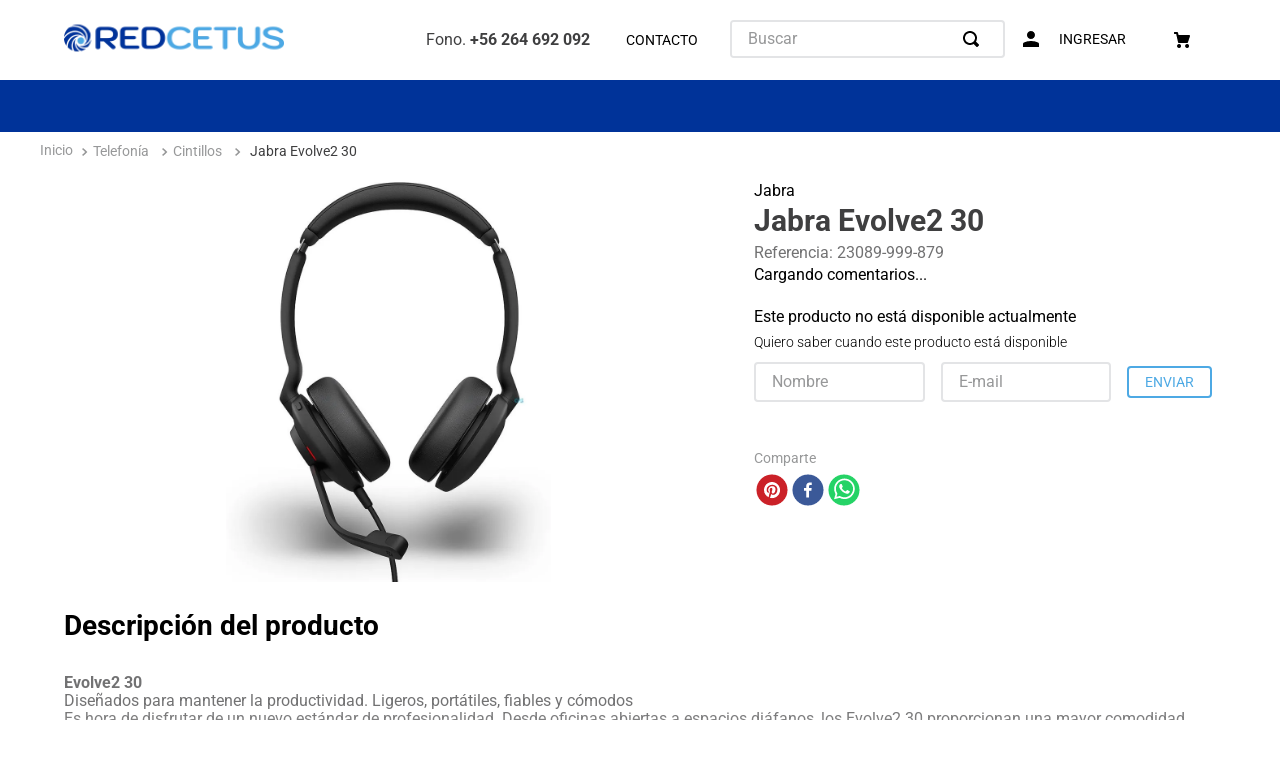

--- FILE ---
content_type: text/html; charset=utf-8
request_url: https://www.google.com/recaptcha/enterprise/anchor?ar=1&k=6LdV7CIpAAAAAPUrHXWlFArQ5hSiNQJk6Ja-vcYM&co=aHR0cHM6Ly93d3cucmVkY2V0dXMuY2w6NDQz&hl=es-419&v=PoyoqOPhxBO7pBk68S4YbpHZ&size=invisible&anchor-ms=20000&execute-ms=30000&cb=gkh6kyvttstc
body_size: 48726
content:
<!DOCTYPE HTML><html dir="ltr" lang="es-419"><head><meta http-equiv="Content-Type" content="text/html; charset=UTF-8">
<meta http-equiv="X-UA-Compatible" content="IE=edge">
<title>reCAPTCHA</title>
<style type="text/css">
/* cyrillic-ext */
@font-face {
  font-family: 'Roboto';
  font-style: normal;
  font-weight: 400;
  font-stretch: 100%;
  src: url(//fonts.gstatic.com/s/roboto/v48/KFO7CnqEu92Fr1ME7kSn66aGLdTylUAMa3GUBHMdazTgWw.woff2) format('woff2');
  unicode-range: U+0460-052F, U+1C80-1C8A, U+20B4, U+2DE0-2DFF, U+A640-A69F, U+FE2E-FE2F;
}
/* cyrillic */
@font-face {
  font-family: 'Roboto';
  font-style: normal;
  font-weight: 400;
  font-stretch: 100%;
  src: url(//fonts.gstatic.com/s/roboto/v48/KFO7CnqEu92Fr1ME7kSn66aGLdTylUAMa3iUBHMdazTgWw.woff2) format('woff2');
  unicode-range: U+0301, U+0400-045F, U+0490-0491, U+04B0-04B1, U+2116;
}
/* greek-ext */
@font-face {
  font-family: 'Roboto';
  font-style: normal;
  font-weight: 400;
  font-stretch: 100%;
  src: url(//fonts.gstatic.com/s/roboto/v48/KFO7CnqEu92Fr1ME7kSn66aGLdTylUAMa3CUBHMdazTgWw.woff2) format('woff2');
  unicode-range: U+1F00-1FFF;
}
/* greek */
@font-face {
  font-family: 'Roboto';
  font-style: normal;
  font-weight: 400;
  font-stretch: 100%;
  src: url(//fonts.gstatic.com/s/roboto/v48/KFO7CnqEu92Fr1ME7kSn66aGLdTylUAMa3-UBHMdazTgWw.woff2) format('woff2');
  unicode-range: U+0370-0377, U+037A-037F, U+0384-038A, U+038C, U+038E-03A1, U+03A3-03FF;
}
/* math */
@font-face {
  font-family: 'Roboto';
  font-style: normal;
  font-weight: 400;
  font-stretch: 100%;
  src: url(//fonts.gstatic.com/s/roboto/v48/KFO7CnqEu92Fr1ME7kSn66aGLdTylUAMawCUBHMdazTgWw.woff2) format('woff2');
  unicode-range: U+0302-0303, U+0305, U+0307-0308, U+0310, U+0312, U+0315, U+031A, U+0326-0327, U+032C, U+032F-0330, U+0332-0333, U+0338, U+033A, U+0346, U+034D, U+0391-03A1, U+03A3-03A9, U+03B1-03C9, U+03D1, U+03D5-03D6, U+03F0-03F1, U+03F4-03F5, U+2016-2017, U+2034-2038, U+203C, U+2040, U+2043, U+2047, U+2050, U+2057, U+205F, U+2070-2071, U+2074-208E, U+2090-209C, U+20D0-20DC, U+20E1, U+20E5-20EF, U+2100-2112, U+2114-2115, U+2117-2121, U+2123-214F, U+2190, U+2192, U+2194-21AE, U+21B0-21E5, U+21F1-21F2, U+21F4-2211, U+2213-2214, U+2216-22FF, U+2308-230B, U+2310, U+2319, U+231C-2321, U+2336-237A, U+237C, U+2395, U+239B-23B7, U+23D0, U+23DC-23E1, U+2474-2475, U+25AF, U+25B3, U+25B7, U+25BD, U+25C1, U+25CA, U+25CC, U+25FB, U+266D-266F, U+27C0-27FF, U+2900-2AFF, U+2B0E-2B11, U+2B30-2B4C, U+2BFE, U+3030, U+FF5B, U+FF5D, U+1D400-1D7FF, U+1EE00-1EEFF;
}
/* symbols */
@font-face {
  font-family: 'Roboto';
  font-style: normal;
  font-weight: 400;
  font-stretch: 100%;
  src: url(//fonts.gstatic.com/s/roboto/v48/KFO7CnqEu92Fr1ME7kSn66aGLdTylUAMaxKUBHMdazTgWw.woff2) format('woff2');
  unicode-range: U+0001-000C, U+000E-001F, U+007F-009F, U+20DD-20E0, U+20E2-20E4, U+2150-218F, U+2190, U+2192, U+2194-2199, U+21AF, U+21E6-21F0, U+21F3, U+2218-2219, U+2299, U+22C4-22C6, U+2300-243F, U+2440-244A, U+2460-24FF, U+25A0-27BF, U+2800-28FF, U+2921-2922, U+2981, U+29BF, U+29EB, U+2B00-2BFF, U+4DC0-4DFF, U+FFF9-FFFB, U+10140-1018E, U+10190-1019C, U+101A0, U+101D0-101FD, U+102E0-102FB, U+10E60-10E7E, U+1D2C0-1D2D3, U+1D2E0-1D37F, U+1F000-1F0FF, U+1F100-1F1AD, U+1F1E6-1F1FF, U+1F30D-1F30F, U+1F315, U+1F31C, U+1F31E, U+1F320-1F32C, U+1F336, U+1F378, U+1F37D, U+1F382, U+1F393-1F39F, U+1F3A7-1F3A8, U+1F3AC-1F3AF, U+1F3C2, U+1F3C4-1F3C6, U+1F3CA-1F3CE, U+1F3D4-1F3E0, U+1F3ED, U+1F3F1-1F3F3, U+1F3F5-1F3F7, U+1F408, U+1F415, U+1F41F, U+1F426, U+1F43F, U+1F441-1F442, U+1F444, U+1F446-1F449, U+1F44C-1F44E, U+1F453, U+1F46A, U+1F47D, U+1F4A3, U+1F4B0, U+1F4B3, U+1F4B9, U+1F4BB, U+1F4BF, U+1F4C8-1F4CB, U+1F4D6, U+1F4DA, U+1F4DF, U+1F4E3-1F4E6, U+1F4EA-1F4ED, U+1F4F7, U+1F4F9-1F4FB, U+1F4FD-1F4FE, U+1F503, U+1F507-1F50B, U+1F50D, U+1F512-1F513, U+1F53E-1F54A, U+1F54F-1F5FA, U+1F610, U+1F650-1F67F, U+1F687, U+1F68D, U+1F691, U+1F694, U+1F698, U+1F6AD, U+1F6B2, U+1F6B9-1F6BA, U+1F6BC, U+1F6C6-1F6CF, U+1F6D3-1F6D7, U+1F6E0-1F6EA, U+1F6F0-1F6F3, U+1F6F7-1F6FC, U+1F700-1F7FF, U+1F800-1F80B, U+1F810-1F847, U+1F850-1F859, U+1F860-1F887, U+1F890-1F8AD, U+1F8B0-1F8BB, U+1F8C0-1F8C1, U+1F900-1F90B, U+1F93B, U+1F946, U+1F984, U+1F996, U+1F9E9, U+1FA00-1FA6F, U+1FA70-1FA7C, U+1FA80-1FA89, U+1FA8F-1FAC6, U+1FACE-1FADC, U+1FADF-1FAE9, U+1FAF0-1FAF8, U+1FB00-1FBFF;
}
/* vietnamese */
@font-face {
  font-family: 'Roboto';
  font-style: normal;
  font-weight: 400;
  font-stretch: 100%;
  src: url(//fonts.gstatic.com/s/roboto/v48/KFO7CnqEu92Fr1ME7kSn66aGLdTylUAMa3OUBHMdazTgWw.woff2) format('woff2');
  unicode-range: U+0102-0103, U+0110-0111, U+0128-0129, U+0168-0169, U+01A0-01A1, U+01AF-01B0, U+0300-0301, U+0303-0304, U+0308-0309, U+0323, U+0329, U+1EA0-1EF9, U+20AB;
}
/* latin-ext */
@font-face {
  font-family: 'Roboto';
  font-style: normal;
  font-weight: 400;
  font-stretch: 100%;
  src: url(//fonts.gstatic.com/s/roboto/v48/KFO7CnqEu92Fr1ME7kSn66aGLdTylUAMa3KUBHMdazTgWw.woff2) format('woff2');
  unicode-range: U+0100-02BA, U+02BD-02C5, U+02C7-02CC, U+02CE-02D7, U+02DD-02FF, U+0304, U+0308, U+0329, U+1D00-1DBF, U+1E00-1E9F, U+1EF2-1EFF, U+2020, U+20A0-20AB, U+20AD-20C0, U+2113, U+2C60-2C7F, U+A720-A7FF;
}
/* latin */
@font-face {
  font-family: 'Roboto';
  font-style: normal;
  font-weight: 400;
  font-stretch: 100%;
  src: url(//fonts.gstatic.com/s/roboto/v48/KFO7CnqEu92Fr1ME7kSn66aGLdTylUAMa3yUBHMdazQ.woff2) format('woff2');
  unicode-range: U+0000-00FF, U+0131, U+0152-0153, U+02BB-02BC, U+02C6, U+02DA, U+02DC, U+0304, U+0308, U+0329, U+2000-206F, U+20AC, U+2122, U+2191, U+2193, U+2212, U+2215, U+FEFF, U+FFFD;
}
/* cyrillic-ext */
@font-face {
  font-family: 'Roboto';
  font-style: normal;
  font-weight: 500;
  font-stretch: 100%;
  src: url(//fonts.gstatic.com/s/roboto/v48/KFO7CnqEu92Fr1ME7kSn66aGLdTylUAMa3GUBHMdazTgWw.woff2) format('woff2');
  unicode-range: U+0460-052F, U+1C80-1C8A, U+20B4, U+2DE0-2DFF, U+A640-A69F, U+FE2E-FE2F;
}
/* cyrillic */
@font-face {
  font-family: 'Roboto';
  font-style: normal;
  font-weight: 500;
  font-stretch: 100%;
  src: url(//fonts.gstatic.com/s/roboto/v48/KFO7CnqEu92Fr1ME7kSn66aGLdTylUAMa3iUBHMdazTgWw.woff2) format('woff2');
  unicode-range: U+0301, U+0400-045F, U+0490-0491, U+04B0-04B1, U+2116;
}
/* greek-ext */
@font-face {
  font-family: 'Roboto';
  font-style: normal;
  font-weight: 500;
  font-stretch: 100%;
  src: url(//fonts.gstatic.com/s/roboto/v48/KFO7CnqEu92Fr1ME7kSn66aGLdTylUAMa3CUBHMdazTgWw.woff2) format('woff2');
  unicode-range: U+1F00-1FFF;
}
/* greek */
@font-face {
  font-family: 'Roboto';
  font-style: normal;
  font-weight: 500;
  font-stretch: 100%;
  src: url(//fonts.gstatic.com/s/roboto/v48/KFO7CnqEu92Fr1ME7kSn66aGLdTylUAMa3-UBHMdazTgWw.woff2) format('woff2');
  unicode-range: U+0370-0377, U+037A-037F, U+0384-038A, U+038C, U+038E-03A1, U+03A3-03FF;
}
/* math */
@font-face {
  font-family: 'Roboto';
  font-style: normal;
  font-weight: 500;
  font-stretch: 100%;
  src: url(//fonts.gstatic.com/s/roboto/v48/KFO7CnqEu92Fr1ME7kSn66aGLdTylUAMawCUBHMdazTgWw.woff2) format('woff2');
  unicode-range: U+0302-0303, U+0305, U+0307-0308, U+0310, U+0312, U+0315, U+031A, U+0326-0327, U+032C, U+032F-0330, U+0332-0333, U+0338, U+033A, U+0346, U+034D, U+0391-03A1, U+03A3-03A9, U+03B1-03C9, U+03D1, U+03D5-03D6, U+03F0-03F1, U+03F4-03F5, U+2016-2017, U+2034-2038, U+203C, U+2040, U+2043, U+2047, U+2050, U+2057, U+205F, U+2070-2071, U+2074-208E, U+2090-209C, U+20D0-20DC, U+20E1, U+20E5-20EF, U+2100-2112, U+2114-2115, U+2117-2121, U+2123-214F, U+2190, U+2192, U+2194-21AE, U+21B0-21E5, U+21F1-21F2, U+21F4-2211, U+2213-2214, U+2216-22FF, U+2308-230B, U+2310, U+2319, U+231C-2321, U+2336-237A, U+237C, U+2395, U+239B-23B7, U+23D0, U+23DC-23E1, U+2474-2475, U+25AF, U+25B3, U+25B7, U+25BD, U+25C1, U+25CA, U+25CC, U+25FB, U+266D-266F, U+27C0-27FF, U+2900-2AFF, U+2B0E-2B11, U+2B30-2B4C, U+2BFE, U+3030, U+FF5B, U+FF5D, U+1D400-1D7FF, U+1EE00-1EEFF;
}
/* symbols */
@font-face {
  font-family: 'Roboto';
  font-style: normal;
  font-weight: 500;
  font-stretch: 100%;
  src: url(//fonts.gstatic.com/s/roboto/v48/KFO7CnqEu92Fr1ME7kSn66aGLdTylUAMaxKUBHMdazTgWw.woff2) format('woff2');
  unicode-range: U+0001-000C, U+000E-001F, U+007F-009F, U+20DD-20E0, U+20E2-20E4, U+2150-218F, U+2190, U+2192, U+2194-2199, U+21AF, U+21E6-21F0, U+21F3, U+2218-2219, U+2299, U+22C4-22C6, U+2300-243F, U+2440-244A, U+2460-24FF, U+25A0-27BF, U+2800-28FF, U+2921-2922, U+2981, U+29BF, U+29EB, U+2B00-2BFF, U+4DC0-4DFF, U+FFF9-FFFB, U+10140-1018E, U+10190-1019C, U+101A0, U+101D0-101FD, U+102E0-102FB, U+10E60-10E7E, U+1D2C0-1D2D3, U+1D2E0-1D37F, U+1F000-1F0FF, U+1F100-1F1AD, U+1F1E6-1F1FF, U+1F30D-1F30F, U+1F315, U+1F31C, U+1F31E, U+1F320-1F32C, U+1F336, U+1F378, U+1F37D, U+1F382, U+1F393-1F39F, U+1F3A7-1F3A8, U+1F3AC-1F3AF, U+1F3C2, U+1F3C4-1F3C6, U+1F3CA-1F3CE, U+1F3D4-1F3E0, U+1F3ED, U+1F3F1-1F3F3, U+1F3F5-1F3F7, U+1F408, U+1F415, U+1F41F, U+1F426, U+1F43F, U+1F441-1F442, U+1F444, U+1F446-1F449, U+1F44C-1F44E, U+1F453, U+1F46A, U+1F47D, U+1F4A3, U+1F4B0, U+1F4B3, U+1F4B9, U+1F4BB, U+1F4BF, U+1F4C8-1F4CB, U+1F4D6, U+1F4DA, U+1F4DF, U+1F4E3-1F4E6, U+1F4EA-1F4ED, U+1F4F7, U+1F4F9-1F4FB, U+1F4FD-1F4FE, U+1F503, U+1F507-1F50B, U+1F50D, U+1F512-1F513, U+1F53E-1F54A, U+1F54F-1F5FA, U+1F610, U+1F650-1F67F, U+1F687, U+1F68D, U+1F691, U+1F694, U+1F698, U+1F6AD, U+1F6B2, U+1F6B9-1F6BA, U+1F6BC, U+1F6C6-1F6CF, U+1F6D3-1F6D7, U+1F6E0-1F6EA, U+1F6F0-1F6F3, U+1F6F7-1F6FC, U+1F700-1F7FF, U+1F800-1F80B, U+1F810-1F847, U+1F850-1F859, U+1F860-1F887, U+1F890-1F8AD, U+1F8B0-1F8BB, U+1F8C0-1F8C1, U+1F900-1F90B, U+1F93B, U+1F946, U+1F984, U+1F996, U+1F9E9, U+1FA00-1FA6F, U+1FA70-1FA7C, U+1FA80-1FA89, U+1FA8F-1FAC6, U+1FACE-1FADC, U+1FADF-1FAE9, U+1FAF0-1FAF8, U+1FB00-1FBFF;
}
/* vietnamese */
@font-face {
  font-family: 'Roboto';
  font-style: normal;
  font-weight: 500;
  font-stretch: 100%;
  src: url(//fonts.gstatic.com/s/roboto/v48/KFO7CnqEu92Fr1ME7kSn66aGLdTylUAMa3OUBHMdazTgWw.woff2) format('woff2');
  unicode-range: U+0102-0103, U+0110-0111, U+0128-0129, U+0168-0169, U+01A0-01A1, U+01AF-01B0, U+0300-0301, U+0303-0304, U+0308-0309, U+0323, U+0329, U+1EA0-1EF9, U+20AB;
}
/* latin-ext */
@font-face {
  font-family: 'Roboto';
  font-style: normal;
  font-weight: 500;
  font-stretch: 100%;
  src: url(//fonts.gstatic.com/s/roboto/v48/KFO7CnqEu92Fr1ME7kSn66aGLdTylUAMa3KUBHMdazTgWw.woff2) format('woff2');
  unicode-range: U+0100-02BA, U+02BD-02C5, U+02C7-02CC, U+02CE-02D7, U+02DD-02FF, U+0304, U+0308, U+0329, U+1D00-1DBF, U+1E00-1E9F, U+1EF2-1EFF, U+2020, U+20A0-20AB, U+20AD-20C0, U+2113, U+2C60-2C7F, U+A720-A7FF;
}
/* latin */
@font-face {
  font-family: 'Roboto';
  font-style: normal;
  font-weight: 500;
  font-stretch: 100%;
  src: url(//fonts.gstatic.com/s/roboto/v48/KFO7CnqEu92Fr1ME7kSn66aGLdTylUAMa3yUBHMdazQ.woff2) format('woff2');
  unicode-range: U+0000-00FF, U+0131, U+0152-0153, U+02BB-02BC, U+02C6, U+02DA, U+02DC, U+0304, U+0308, U+0329, U+2000-206F, U+20AC, U+2122, U+2191, U+2193, U+2212, U+2215, U+FEFF, U+FFFD;
}
/* cyrillic-ext */
@font-face {
  font-family: 'Roboto';
  font-style: normal;
  font-weight: 900;
  font-stretch: 100%;
  src: url(//fonts.gstatic.com/s/roboto/v48/KFO7CnqEu92Fr1ME7kSn66aGLdTylUAMa3GUBHMdazTgWw.woff2) format('woff2');
  unicode-range: U+0460-052F, U+1C80-1C8A, U+20B4, U+2DE0-2DFF, U+A640-A69F, U+FE2E-FE2F;
}
/* cyrillic */
@font-face {
  font-family: 'Roboto';
  font-style: normal;
  font-weight: 900;
  font-stretch: 100%;
  src: url(//fonts.gstatic.com/s/roboto/v48/KFO7CnqEu92Fr1ME7kSn66aGLdTylUAMa3iUBHMdazTgWw.woff2) format('woff2');
  unicode-range: U+0301, U+0400-045F, U+0490-0491, U+04B0-04B1, U+2116;
}
/* greek-ext */
@font-face {
  font-family: 'Roboto';
  font-style: normal;
  font-weight: 900;
  font-stretch: 100%;
  src: url(//fonts.gstatic.com/s/roboto/v48/KFO7CnqEu92Fr1ME7kSn66aGLdTylUAMa3CUBHMdazTgWw.woff2) format('woff2');
  unicode-range: U+1F00-1FFF;
}
/* greek */
@font-face {
  font-family: 'Roboto';
  font-style: normal;
  font-weight: 900;
  font-stretch: 100%;
  src: url(//fonts.gstatic.com/s/roboto/v48/KFO7CnqEu92Fr1ME7kSn66aGLdTylUAMa3-UBHMdazTgWw.woff2) format('woff2');
  unicode-range: U+0370-0377, U+037A-037F, U+0384-038A, U+038C, U+038E-03A1, U+03A3-03FF;
}
/* math */
@font-face {
  font-family: 'Roboto';
  font-style: normal;
  font-weight: 900;
  font-stretch: 100%;
  src: url(//fonts.gstatic.com/s/roboto/v48/KFO7CnqEu92Fr1ME7kSn66aGLdTylUAMawCUBHMdazTgWw.woff2) format('woff2');
  unicode-range: U+0302-0303, U+0305, U+0307-0308, U+0310, U+0312, U+0315, U+031A, U+0326-0327, U+032C, U+032F-0330, U+0332-0333, U+0338, U+033A, U+0346, U+034D, U+0391-03A1, U+03A3-03A9, U+03B1-03C9, U+03D1, U+03D5-03D6, U+03F0-03F1, U+03F4-03F5, U+2016-2017, U+2034-2038, U+203C, U+2040, U+2043, U+2047, U+2050, U+2057, U+205F, U+2070-2071, U+2074-208E, U+2090-209C, U+20D0-20DC, U+20E1, U+20E5-20EF, U+2100-2112, U+2114-2115, U+2117-2121, U+2123-214F, U+2190, U+2192, U+2194-21AE, U+21B0-21E5, U+21F1-21F2, U+21F4-2211, U+2213-2214, U+2216-22FF, U+2308-230B, U+2310, U+2319, U+231C-2321, U+2336-237A, U+237C, U+2395, U+239B-23B7, U+23D0, U+23DC-23E1, U+2474-2475, U+25AF, U+25B3, U+25B7, U+25BD, U+25C1, U+25CA, U+25CC, U+25FB, U+266D-266F, U+27C0-27FF, U+2900-2AFF, U+2B0E-2B11, U+2B30-2B4C, U+2BFE, U+3030, U+FF5B, U+FF5D, U+1D400-1D7FF, U+1EE00-1EEFF;
}
/* symbols */
@font-face {
  font-family: 'Roboto';
  font-style: normal;
  font-weight: 900;
  font-stretch: 100%;
  src: url(//fonts.gstatic.com/s/roboto/v48/KFO7CnqEu92Fr1ME7kSn66aGLdTylUAMaxKUBHMdazTgWw.woff2) format('woff2');
  unicode-range: U+0001-000C, U+000E-001F, U+007F-009F, U+20DD-20E0, U+20E2-20E4, U+2150-218F, U+2190, U+2192, U+2194-2199, U+21AF, U+21E6-21F0, U+21F3, U+2218-2219, U+2299, U+22C4-22C6, U+2300-243F, U+2440-244A, U+2460-24FF, U+25A0-27BF, U+2800-28FF, U+2921-2922, U+2981, U+29BF, U+29EB, U+2B00-2BFF, U+4DC0-4DFF, U+FFF9-FFFB, U+10140-1018E, U+10190-1019C, U+101A0, U+101D0-101FD, U+102E0-102FB, U+10E60-10E7E, U+1D2C0-1D2D3, U+1D2E0-1D37F, U+1F000-1F0FF, U+1F100-1F1AD, U+1F1E6-1F1FF, U+1F30D-1F30F, U+1F315, U+1F31C, U+1F31E, U+1F320-1F32C, U+1F336, U+1F378, U+1F37D, U+1F382, U+1F393-1F39F, U+1F3A7-1F3A8, U+1F3AC-1F3AF, U+1F3C2, U+1F3C4-1F3C6, U+1F3CA-1F3CE, U+1F3D4-1F3E0, U+1F3ED, U+1F3F1-1F3F3, U+1F3F5-1F3F7, U+1F408, U+1F415, U+1F41F, U+1F426, U+1F43F, U+1F441-1F442, U+1F444, U+1F446-1F449, U+1F44C-1F44E, U+1F453, U+1F46A, U+1F47D, U+1F4A3, U+1F4B0, U+1F4B3, U+1F4B9, U+1F4BB, U+1F4BF, U+1F4C8-1F4CB, U+1F4D6, U+1F4DA, U+1F4DF, U+1F4E3-1F4E6, U+1F4EA-1F4ED, U+1F4F7, U+1F4F9-1F4FB, U+1F4FD-1F4FE, U+1F503, U+1F507-1F50B, U+1F50D, U+1F512-1F513, U+1F53E-1F54A, U+1F54F-1F5FA, U+1F610, U+1F650-1F67F, U+1F687, U+1F68D, U+1F691, U+1F694, U+1F698, U+1F6AD, U+1F6B2, U+1F6B9-1F6BA, U+1F6BC, U+1F6C6-1F6CF, U+1F6D3-1F6D7, U+1F6E0-1F6EA, U+1F6F0-1F6F3, U+1F6F7-1F6FC, U+1F700-1F7FF, U+1F800-1F80B, U+1F810-1F847, U+1F850-1F859, U+1F860-1F887, U+1F890-1F8AD, U+1F8B0-1F8BB, U+1F8C0-1F8C1, U+1F900-1F90B, U+1F93B, U+1F946, U+1F984, U+1F996, U+1F9E9, U+1FA00-1FA6F, U+1FA70-1FA7C, U+1FA80-1FA89, U+1FA8F-1FAC6, U+1FACE-1FADC, U+1FADF-1FAE9, U+1FAF0-1FAF8, U+1FB00-1FBFF;
}
/* vietnamese */
@font-face {
  font-family: 'Roboto';
  font-style: normal;
  font-weight: 900;
  font-stretch: 100%;
  src: url(//fonts.gstatic.com/s/roboto/v48/KFO7CnqEu92Fr1ME7kSn66aGLdTylUAMa3OUBHMdazTgWw.woff2) format('woff2');
  unicode-range: U+0102-0103, U+0110-0111, U+0128-0129, U+0168-0169, U+01A0-01A1, U+01AF-01B0, U+0300-0301, U+0303-0304, U+0308-0309, U+0323, U+0329, U+1EA0-1EF9, U+20AB;
}
/* latin-ext */
@font-face {
  font-family: 'Roboto';
  font-style: normal;
  font-weight: 900;
  font-stretch: 100%;
  src: url(//fonts.gstatic.com/s/roboto/v48/KFO7CnqEu92Fr1ME7kSn66aGLdTylUAMa3KUBHMdazTgWw.woff2) format('woff2');
  unicode-range: U+0100-02BA, U+02BD-02C5, U+02C7-02CC, U+02CE-02D7, U+02DD-02FF, U+0304, U+0308, U+0329, U+1D00-1DBF, U+1E00-1E9F, U+1EF2-1EFF, U+2020, U+20A0-20AB, U+20AD-20C0, U+2113, U+2C60-2C7F, U+A720-A7FF;
}
/* latin */
@font-face {
  font-family: 'Roboto';
  font-style: normal;
  font-weight: 900;
  font-stretch: 100%;
  src: url(//fonts.gstatic.com/s/roboto/v48/KFO7CnqEu92Fr1ME7kSn66aGLdTylUAMa3yUBHMdazQ.woff2) format('woff2');
  unicode-range: U+0000-00FF, U+0131, U+0152-0153, U+02BB-02BC, U+02C6, U+02DA, U+02DC, U+0304, U+0308, U+0329, U+2000-206F, U+20AC, U+2122, U+2191, U+2193, U+2212, U+2215, U+FEFF, U+FFFD;
}

</style>
<link rel="stylesheet" type="text/css" href="https://www.gstatic.com/recaptcha/releases/PoyoqOPhxBO7pBk68S4YbpHZ/styles__ltr.css">
<script nonce="UtdtBcW3rvRLzg0dW8aXFQ" type="text/javascript">window['__recaptcha_api'] = 'https://www.google.com/recaptcha/enterprise/';</script>
<script type="text/javascript" src="https://www.gstatic.com/recaptcha/releases/PoyoqOPhxBO7pBk68S4YbpHZ/recaptcha__es_419.js" nonce="UtdtBcW3rvRLzg0dW8aXFQ">
      
    </script></head>
<body><div id="rc-anchor-alert" class="rc-anchor-alert"></div>
<input type="hidden" id="recaptcha-token" value="[base64]">
<script type="text/javascript" nonce="UtdtBcW3rvRLzg0dW8aXFQ">
      recaptcha.anchor.Main.init("[\x22ainput\x22,[\x22bgdata\x22,\x22\x22,\[base64]/[base64]/[base64]/[base64]/cjw8ejpyPj4+eil9Y2F0Y2gobCl7dGhyb3cgbDt9fSxIPWZ1bmN0aW9uKHcsdCx6KXtpZih3PT0xOTR8fHc9PTIwOCl0LnZbd10/dC52W3ddLmNvbmNhdCh6KTp0LnZbd109b2Yoeix0KTtlbHNle2lmKHQuYkImJnchPTMxNylyZXR1cm47dz09NjZ8fHc9PTEyMnx8dz09NDcwfHx3PT00NHx8dz09NDE2fHx3PT0zOTd8fHc9PTQyMXx8dz09Njh8fHc9PTcwfHx3PT0xODQ/[base64]/[base64]/[base64]/bmV3IGRbVl0oSlswXSk6cD09Mj9uZXcgZFtWXShKWzBdLEpbMV0pOnA9PTM/bmV3IGRbVl0oSlswXSxKWzFdLEpbMl0pOnA9PTQ/[base64]/[base64]/[base64]/[base64]\x22,\[base64]\x22,\x22YMOcQcOYwq5ISAvDjcKdOMOMFsOJwpHDvMK/[base64]/DoMK/J0DCrX/[base64]/CknzCrcO2w4ZTw5fClsK6wqvChcKGbH7DrcK6wqgZDMOHw5PDl1w5woMYBB48wpxnw53DnMO7US8mw4ZNw4zDncKUK8K6w4xyw7QIHcKbwpggwoXDgiFMOBZWwo0nw5fDgcK5wrPCvWBMwrV5w6TDnFXDrsOPwqYAQsOrOSbChlEzbH/Dr8O8PsKhw7FhQmbCqBAKWMOIw5rCvMKLw73CusKHwq3Cn8OJNhzCh8KdbcKywo7CswZPB8Oew5rCk8Kvwp/CokvCssOrDCZoTMOYG8KrUD5iTsOiOg/CscKKVSE1w54sQ2N5wofCrcOmw6rDlMOpaQprw6cjwqc7w7fDswwxwrIowoPCqsOtVMKnw6rCgnLCiMKrMxtMW8KMwpXCsUwuURfCi1TDmx1gwq/DgcKRfhrDlyMzSMOnwrjDmlLDtcOkwrV7wrxLdUwFHn5tw4rCmsKTwpxpJk7DmQDDqMOsw6TDuTzDtcOrEBjDo8KcF8Kgc8KQwozCqRDCj8OMw4vCqSnDhcOOwpnDgMOvw4J7w4MBXMOfYQfCpMKzwr/CoWzCjsO3w6DDin1DPsOJw4rDuCHCklPCicKfJk/[base64]/GsKcwqjDk8OiwqY/w7LCqMOLZMK0w5rDi8O8OsOGdsOPw5gIwpPDrBdwOErCoRMVRjLDrsK9w4rDssOfwqTCo8OfwqLCgwF9w5/Dp8K2w7/DrBFWLMO+WiUIexXDui/[base64]/DvMKBBm/CusOidsKcKMOQFsOvBynCqcOfwo/DjMKHw7bCmz1Fw7Flw51UwqYUUMKLwqIpPUfDkMOafkDCux4hFxk/SDnDp8KJw4DCi8OhwrTCrwjDuhR8Y2jCrU5OPsKbw6jDk8OFwr3DmcO8K8OhaRDDs8KFw5Y/w6xvJsOvdMOsa8KdwpVuLC1mR8KuVcOKwqvCslZkDV7Dg8OpOzBvX8KCX8OVIhh/AMKowpxXw7doGGHCmEs8wpDDgxh7UBR/w4nDusKrwrcKIm3DiMORwoEEeg58w44Ow6ZRK8K9eATCp8O7wr3DiQkZAMOkwr0GwqU5QsK9CsOwwp5kGEgJPMKXwrrCjgbCqSAdwottw77CqMK4w7ZIeGXClUNJw6YhwpzDssKgTWY/wp/CiEUiKjkow4jDhsKvScOCw6TDssOCwovDncKbw7UVw4pPGxFZYMOUwp3DkyAfw6LDjsKkTcKXw6DDhcKmwrHDgMOdwpXDksKGwpTCpC3DlEDClcKcwq1oUsOIwrQTdGbDmQArKDPDkcOlasK4YcOlw5/ClBFqdsKVLEDDqsKed8OSwpRDwrVXwrp/E8Knwoh9ZsOvaBlxwoVNw4vDtRfDlWEbC0HCvU7DnRNhw4Q/wqbCk3g6w7/Dq8K/wqUFIw7DvzrDtcOfcHLDjMK1w7cjMcOuw4XDmBQSwq4hwr3ChcKWw6MEw60SB3vCvx4bw6dRwp/[base64]/[base64]/CtcO5wr3Ckm7DqzMNwpk4wpHCqkBZwoXCvsK4w6rDnW3CmynDlRrCkBUBwqjCt2IqHcKndz3Cm8OqL8KIw5vClzFHH8KhYxzClGXCuTQrw4Fyw4DCqQ7DsGvDm1nCq2d5FsOKK8K0IcOseErDj8Oow6hYw5jDiMOFw4/CscO+wonCpMOKwq/[base64]/[base64]/w7zCkxV6HMKDw6VQZBvCu3p6DiAMGijDh8K+wr/Cg1vDncKzw7szw70gwosuFcOxwr98w4IFw77Dpn9WFsKKw6UAw58bwpDCtVMcO3jCjcOefAE3w5TCisO4woTCuHHDhsOaFkEBGGcpwqU+wrLCvxPCjVtswrBgcV3CncK6RcODUcKGwqTDhcK5woTClgPDqWw5w4LDncKdwodKOsKQEFjCuMOzXl/DtTppw7RRw6ByBxbDpHhyw77Cg8K7wqA2w7kSwqTCqGd8R8KWwoV8wqBFw64QTyjCrGjDtSlmw5/CqsKzwqDCjiYIw5tJAh3DlzfCk8KSWsOcwrjDgz7Cn8K3wpcLwp46wpNjIWHCphEDKcOQwr0sGFXCvMKWwopywqI+VsOwVsKZbVREwpYTwrpUw7BRwohHw4cBw7fDksOTFcO4RcO5wrFhWMKBWsKiw6QgwqnDgMOWw5zDiEjDisKPWxMnSMK8wrzDmMO/E8KPw6/DigJ3w7g0w4cVwo3Du1TCnsOAQcOUcsKGX8O7H8O9C8Oww5TChlPDmMOLw5vDoEjCqGzDvxTCmwfDk8KewpFsOMOLHMKwBMKJw69Aw4FAw4Yow6xIwoUGw5sbWyBsIMOHwpAVw4TDsAQePHMFw7PDvR8ow6MKwodNwoXCi8KQw6zCqC99w4JPJcK3JcOJT8K3QMO/YmvCtCQdWAFIwqTCisOlX8OhKk3Dq8KvWMO0w4Z7wpjDvG/[base64]/[base64]/[base64]/w4PDrMOWwq7DqcKFwrHDicKVBl7CgUIYwrRLw4XDu8KJTATChwFVwq9tw67Ci8OBw5jCrVM6wq/CrSYjw6ReCl7DgsKDw43Cj8OYLGZKEURpwqjCiMOmFQHCoCdZwrXCrkgSw7LDrsOjRhXCnDfCrSDCmRrCssKETcKowp4AQcKLeMOww7sORMO/wpJeIMO5w59lW1XDiMOyIMKiw5ZOwrwcCMK2wrnCvMKtwpvCjcKneEApJVdfwpFPXHrCu350w7/CnWYMdWXDgsO4Lg8mYC3DssOCwq8lw7zDsXvDmnbDm2PCp8OjdXsFL1dgF1EOT8KJw5FZCy4kS8OERMKPHMOMw7MHWlIUVypDwrfDnsOYfnk+Gz7DrsKHw6Mww5nDpwxKw4s+Rx59VsO/wpAsFcKjAUtxwprDksKbwrcwwoAAw4MzXcOBw5jCgMO4JMOxfHhrwqPCo8OWw4LDvkfDjQfDlcKdRMOnNXJZwpLChsKJwrs1GmNWwr/Dp0rDt8ODe8KkwqtsXRfDsh7CrWcJwqpIGAxNw49/w4bDjcK7M2TCsVrCiMKRYBLCkn/CvcOhwrd/wqvDmMOCEE/[base64]/[base64]/[base64]/CgcK7N2w3w5VlFMOqwrXCm1oRUMOrY8KhZcOAwpzCpMOQw5PDiT5pc8KEbMO4Bj5Rw7vCg8OtdsKDPcKAPnI+w6/CnBYFHjsgwrDCtjLDqMKXw4DDgVDDqcOnDwPCjcKlP8KWwqnCjXZtd8KjMsO9WcK+E8K4w7fCkErCs8KNfHoWwptjHMOXOVg1P8KYNMOVw6TDvcK4w6XCksOMNcKdezBzw73CkMKnw5N9wqLDkUfCoMODwpnChXnCl0XDqncmw53Ch0www7fDshfDl0ZDwqfDtk/Du8OTWX3Cv8Omwo9Rd8KvJkYZGcOaw4x+w5HDisK3w6nDlk8gccO0wonDs8KWwqJbwpsTX8KpVWfDpCjDuMKVwpfCmMKYwqBcwqTDjFrCkgHCksKAw7BrHW9sMXXCr3LCiiHCi8Kpwp/Dm8OUXcO7ZsK1wr8xLcKtwoRuw41zwr5BwrtlPcOfw5vCsTHDnsKtbXVdB8KZwpDDpgN8wp8qZcOcBcKtWR3Cm2BQNBbClwhKw6AhUMOrI8KOw6jDt1TChxrCpcK5M8OXwpTCu0XClnjDsxDCmTxXAcKfwq/Cmwgowr9Dw4fCiFFHH1gFHEcrwpvDvjTDr8ObVjbCl8KfXwVWwrg5w6lewrBkwq7DkgxKw7fDmE/DnMODYF/DszlIw6nDkBQuNUXCmhcFQsOralDCum8Lw4XCqcO2wrpNM1DDj10MNsO6FcOow5fDlwrCp1bDisOqRsOWw6zClsOgw51dMwPDusKKd8Kxw7cEJcKew6YswoXClMKzIcKQw5wrw7o1e8O6Qn/CtcOswqVQw47DoMKaw4/Dm8O5PRfDmsKhEz7Cl2nCq2TCpMKgw7ssQ8OzdGhPDSdHJlMZwofCvyICw5DCqX/Di8OKw5w5wo/ChC0JJyXCvx4kF0PCmB8Qw5QnIQvCvcOPwpvCuikSw4h4w7zDlcKqwoPCtWPChsOSwr5Fwp7CusOiasK9dQ5Kw6IzA8KhUcKjQz5sW8KWwrDCrR/[base64]/CpQPCiivCmR/CmH5zwr1EbcKbwrRRLh9jETECw5VGwpUewrfCmRRIdcKmWMOuRcOHw47DsFZhNsOZwovCuMK2w4rCtsK/[base64]/DusKXwrTDq2fCocOCw6rCisObSCnCvBzDmMOuLsKffsOqQcK0XMKUw7PCs8O9w5FdYGXCmjjDpcOpU8KRwp7CksO5N3kbcMOMw6dmcy8jwrxrWRvCuMO8YsK0wptQKMK4w64aworDosKQw6HCkMKMwqTCnsKicWjCmgkawrHCnDvCsGTCgsK5J8O/[base64]/DncO4fGM1Q8OQw6EPwoLCq8OyAsOFw4EGw7I6ZGprw5dmw59sbRRnw4kUwrzCtMKqwqHCjcOMJEbCvVnDg8KIw702wpJzwqYQw50Fw4ppwqjCo8ObcsORdcOqST0XwrLDscOAw6PCgsOkw6NewpjCgcKkRmQtacKACcOBQBQfwp/[base64]/Dq27CscORLsK4w5Eaw5LDisKhw73CmcOlFXjDv8OmAS7DmcKow4XCqsOEQmzCn8KAccKlwqwvwo/Ct8KFZR7Ci0B+WsK5woHCnQzConlWa3LDqMO/Rn7Cm0zCi8OtViI/FXjCpTnCjMOUXw7Dtn/DhcObesO5w5Azw5jDmMOYwqVew6vDlyUewoXCtE7Dt0fDvcOnwpwmNhTDqsK/[base64]/VMOoM8KEw6bCt3txw4wXUHo/wpJzwoEdcHEiHMKBD8K5w5XDvMKcB07Dthx/fXrDokzCqBDCgsKpbMKLdQPDgiZtMsKHw5PDqcOCw7k6elV7wok6VyfDg05GwpVFw5FmwqXCvlnDjcOUwp/[base64]/[base64]/DvsOSc3jCvTjCmETChMOmwqwkZDPDksOnw5l1w7/CkG8ILsKfw680az/DtWVmwpPDrcOEJ8KuRMKew4o9fMOsw6PDh8Oyw78sSsK1w4zCjkJ/[base64]/Dq8KsYMKbPsKJw6pLGzQzw6bCoXXDucOueE7DrnTCtEE9w4LDiBJBOsKmwqvCo33CuzFHw50Nwo/Cgk7CpT7DkkTDosK8I8Ofw6oWV8OQOX7DusO9w5nDmHQUeMOkw5nDojbCvmtYH8K/SHDDjMK5Th/CoRzDlcK6VcOKwoB7Ew3CiDvDoBYdw5bDjnXDsMOjwrIiOhxUFSloJl0NH8OCw7MNfWTDq8O9w5LCjMOjw63DkWnDjMKfw6rDhMOyw5ggRF/DmkcHw4nDkcO5SsOEw5XDthjCoEMZwoxQwpw3SMKnwrDDgMOOSzYyPXjCk2t3wo3Dt8O7w4hQT1HDsGIaw4JtacOpwrXCsE8kwrhDW8OHw481w54sCn9hwpdOJRUiUBHCtMOXwoM/w7/[base64]/DnMKmdkfCuypGw68+bcOewr3Ct8Oew7TDtsOew7Y/wpstw7/DqcKxCcKYw4XDhRZUFzPCiMO4wpFXwo05wpUGwq7CtycJYRpBM0hvbMOEI8O+RsK5wofCucKqecO8w5Mfw5Zxw71rFCPCk0oFSgTClTfCrMKDw6PCuHxJR8Kkw57ClMKTXcO2w4TCokNIwqDChXIpw418e8KFFkTCi1VSW8O0AsKwB8Kuw58awqksQMOJw4/Cs8O0SHTDisKxw6LCnsK0w59hwqs7cWobwqnDhDwDOsKZVMKNDcO7w54hZRTCrxBkM299wrbCq8Kxwq9ydMKWcSVsAF0JZcKHDxAIMsKrT8OUCyQFe8KawoHCkcOwwo7DhMKScw3Cs8KWwp7Ch20/w7Rew5vDkhPDgVLDs8OEw7PDvVYtVUF7wrV2ejDDr3bCnG9/FFF3NsKMdMKrwqXCl08faD7CtcKqw4DDhArDnMK3w7TCg15qw7NGZsOqKxtMQsO2c8OmwrrCjFLCo1oZdFvChcKcR1ZFUAZSw5fCnsKSI8Oww45bw7EtLi5cfsKJHsKNw7/DsMKBNcKjwpo8wpXDlCTDjcOPw5DDrH4Vwqcaw6bDocKfKncuIMOMPcO/bsO1wpVkw58CNmPDtC8uSsOwwppswpbDkx3Dui7DmQPDocOTwoXCssKjVDM1LMOGw7bDi8K0w5nDvsO3c1HCtkjCgsKsVsKswoJkw7vChcOpwrhyw5YJZx8Bw5vCqMOwNMKVw5hkwrrCin/Cq0rDpcK7w7fDlcKDXsKAwqJpwoXCl8OTwqZWwrPDnnXDrCrDpEMWworCvDfCkCRxC8KPesO4woNbw5/DtcKzVsKCBgJrL8Ofwr/Dr8O6w5DDs8OAw47CrsOEAMKrSRfCtUjCkMOTwrHChMO7w5DCksKGKcOkw58Pe2ZjBQTDssK9GcOWwqtVw54fwrjDucOUw6pJwoHCg8K/C8Ohw6B8wrc7M8OxDgbDvl3DhmRVw6HDvcKbMCXDlloHBjHCkMKIdcKIwo9Gw4/[base64]/w4saD8OIwqsPTGrDoRnCuwHDsRbDv1ZZw7ABcsOLwpUUw78wL2vClsOIFcK8wr3DkVfDlC5Uw4rDhzDDk2vCosODw4jCoWo9YFXDlcOqwqA6wrddEcK6H2vCo8KfwojCsAIkLFzDt8Ofw65UPFLDssOkwop7w5jDusOPO1h2WcKhw7FZwrfDkcOYF8KQw4PCkMK8w6J/[base64]/wojDpsONwpjCsQVTDjEqecKkw6/CqhR2wqpOfAHDgzvDv8Olwq/[base64]/[base64]/[base64]/w7deGsKhJ8K1w58pw4UMw4nChcOJwp8Nw5LCqsKZwo/Di8KvC8OPw5VQVllzFcKXDEPDvT/DvQ/ClMK4IGlywr5Dw7VQw5HCtRYcw6PClMKrwoEbNMObwrTDtEUjwoNAbEPCiGg4w51LMytVWy3DpiJHIXVLw45qw6xJw6LCvsO+w7TDuzrDuTlow5/CiGVKUCXCmMONKjkbw7J8TQ3Cp8Ohwr7DhGTDscKYwo0hw4nDrsOuT8KBw5k1wpDDv8OCTMOoFMK7w5nDri7CnsKSJ8O3w4FRw7E5UMOLw51cwosow6LCgy/Dt2/CrTtjZ8O9dcKKN8Kkw4MOQXM+KcKrSxvCuTg9WsKrwqZ9EhttwpLDg23DrMOJYMO4wp3Ds1TDk8OTwq/Cm2MKwobCvWDDqcOyw79yQsOObsORw7XCkVdVD8Kcw7AHCcO9w6lfwod+BWl1w6TCrsOcwrIRccOUw5bCiwAfX8Kow4U/NsKuwpFLAsOZwrfCtHPDm8OkbMORbXnDmz1Tw5zCikfDrkoUw79baix2Mxhzw5tEThdqw4jDoUlWe8O2cMKjFyNVNljDicOwwrkcwo/Drz0uw77Cg3V+DsK/FcK4UEDDq3bDr8K2QsKDwpnCucKFCsKMesOsLjF6wrB6woLCqnlUc8Oaw7dvwrPCnMKcGhfDgcOXw6p4BX/[base64]/DgMK1w6IewoJxYsOvw5VxLS3Crgtyw55wwr7CgXLDgxs3wp7DqXvDjGLCvMOgw4wIDys6w7dbB8KoU8KXw43CsR3DoEjCsi/CjMKsw6zDkcKIWsOGE8O9w45YwokCE0FXY8OeOsOxwq45c3pjNnABasK4NnYkZQ/DmsKuwrojwpMdABfDoMOmXsOyIsKcw47DocK5EyxXw4rCtDBWwpMdDsKGScOywrfCq3rDtcOGXcKnw6tiZgXCrMKdw708w4cww4LCtMOtYcKPaRNxSsKZw4PCmcOTw7UFSsOwwr/[base64]/ChFxEwpbCigxywobDgjZgCB4nLSHCrsKgNEwrUsKJbww2wotJChAMbmhVFFM5w6/DgsKHwoTDsHPDvyZUwrYiw6bDu1/CscKbw50wHR4ZJ8Oew43DgVptw5XCssKHS0rCnsOGHMKswrUXw5bDkWRRFxA7JEfDiBh0E8OgwoInw7VGwoVowqrCq8KYw61ebXkSN8Khw4pBUcKFIcOBFkfDgUsbw5XCkFfDm8KueW/DosK7wrnCqUU0wq3Ch8KAWcO/wqPDp34NKxHCpsKmw6rCpMKyNylRfxYcRcKSwpzCt8KOw73Cm2/[base64]/DjMOfBcKww6LDpBNIV0jCq3gAwp1Aw4HCjyVichBFwq3CgQk5UVYVDsOBHcOVwoc/w4XChR7CukkWw6rDj210w5PCvB9HA8O5woEBw5XDi8OwwpjCn8OdHsOcw7LDuyArw55QwoBCA8KeNcKHw4MwTsOSwqEAwpUaG8Ofw5UmKRDDksONwqEFw5w5HsKrIsOXw6vDjsOWW092fD7CrC/CqTPDisKYW8Ogw47CrsOfGFICHhHDjRcIEAsgMsKHw7Abwro/TUAtIMKIwq8AQcOhwrMnW8O4w7A6w7TCkw3ClSh1H8KAwqLCs8Ojw47DisOEw4rDvMKcw5LCo8OFw5JUw6JoF8OoQsKvw49Jw47CmS9yJ205K8OgDx56ScKJLizDgSdmSnd3wp7Ck8OOw7TCtcK/cMOZIcKZIHIfw5J0wqHDmnBjUcOZSHXDoSnCssK8HzPCvMKWNMKMZT9Db8OnI8KNZX7DiDxLwosfwrQ/[base64]/bVXClRIGw63DhcOkLzvCtcOUU8KsHcOjwrLCmRFswpTCgEwmTWHDqMOCTE17QBBbwrV/w5xRC8KOV8KVezgkJgvDs8KOZxk2wpYMw6pqMcKRUEQQwpHDhgp1w4jCkVRbwrfCj8KtZApdV28fJQMrw5jDq8O/w6R+wpnDv3PDrMKPEcKYLlTDscKAS8KQwpzCpkfCrMOVEMOoTG/CrznDl8OoJg/DhzrCucK5Y8KpJXtweURnNnLCgsKrw7UswqFgP1JuwqLCksOJw63DocKTwoDCvzcaD8O3Ez/DjyB3w4nCvsO7bMOIw6TDlArCk8OSwrFSDMOmwqHCsMOjOi0Kb8OXw7nCuFRbPgZBwo/DrsKQw4pLXXfCm8Osw77DhMKWwoPCvB0+w6Rewq3DlT3DmMOGWCxuPEBGw5ZmXMOsw45SXy/DpsKKwqDCjVg9JcOxFsKdwqsMw55FP8KAL3DDjgo7X8OSwolHwr0AH2Zqwp5Pd0/CsG/DgMKcw5pTCcO5WUDDucOOw6bCpQnCkcOKw57Do8ObW8O7L2fCisKkw7TCoEEDI0vDhG/Dmh/DpMK+anlrRcKLEsOJKTQEHzMSw5huSyvCtUxfB11DAcO2fy7CjMOmwrXCmjU/IMKORyjCgRLDkMO1DVVdwpRNOyLCkCEFwqjDtwrDqMOTQh/CrMKew59jNsKsDsOSSETCthE2wpXDmh/Cq8KVw6PDrsKFZ15Lw4cOw6glDcOBFcOSwo/Cil1vw4XDuRlNw5bDtkTChmUywrI6ZMOJe8K7wqIkciHDljMAdMKaGjfCu8Kdw5dYwotDw7wQwp7Dp8K/w7bCsnvDs3BHJcO+QmdCeErDrmBMwoDCoAnCrsOIPic7w50TDm16w5nCosOGJVDCk3UjdcOuLsKFIsKqa8K4wr9dwrjCog1JJk/DtEzDtT3CuD1Mc8KYw51QUsOsMF0qwp7DqcKkZ35Lf8OSKcKAwo/[base64]/CkWhlwqzDkcOPRsO5bHPDuiHDviXDssKVcU/DpsO5U8Ofw5pnVA01Tz7Dr8OaXx3DlEVlGzVGLkHCr27Co8KwH8O8esKOVWHCoQDCsD/DsHdPwqQxacOvXcKRwpDCkUhQb1PCocOqEApfw45ewpslw6g2b3EMw60EbHfCtAXDsEhNw5zDpMKJw5gbwqLDicK+WSkHUcOEK8OnwptKEsK/w4ZmVmQEw6rDmComHcKFQ8KHGsKUwpkMc8Ozw5vCjSIfAxYOWsKlAcKZw6ctLEnDrXAdBsOlwrHDokHDjRxVw4HDjiDCsMKVw7PClFQ1A35NScKFwroDAMOXwp/Dm8KKw4TDixV6wotofmQtPsOnw5vDqGgRbsOjwpzCmn87BV7CnW0cbsOBUsKPZynCmcOobcKSw48Aw4HDqGnDgCFWISBAK3rDoMO/EEzCuMKjAsKNMztGO8OCwrJvXcOKw7Zjw73CuDPDm8KZdUnDgQPDl3rCpMKtw4RTTMOUwqnDqcOLaMKDw5vDs8KTwpsBw5XCpMOiEDlpw4zDkm5FfQ/CtcKYPcOfNlo6BMKwSsK0VFRtw5xWI2HCmxXDlQ7DmsKZH8KJFcKFwpxOTmJRwqhXMcOmXjcGdm3CmsOgwrQ6MkFWwqNiwqHDnT/[base64]/CrUjDtMOEUcOeVcKOw5taw6TDmEXDsHxaUsKCQ8OZF2VaMMKVdcOWwrIYLsOTdnDDrsK5w5TDpsKyO2bDvG0ITMOFBXfDi8OBw6tcw7InAQIeA8KYAMKxw4DDvsOXwrDDjMOgw7rCpUHDhsKPw5ZdGDrCsk/CtMKHb8OUw4zCmGYCw4nDrDQXwprCtE/CvzF7AsOBwqY7wrBcw7DCuMOtwojCoHFyITvDosO9fRlCZcK1w5g1CkzCosOBwr/[base64]/[base64]/DpWvDjMOPAcOPbcKqwqpYDMK2dcKtw4N8wrnClywjwpspAMKHwq3Dl8O5GMO/QcO6OTXDv8KVGMOzw4FfwohiA3k3T8KYwrXDuHjDhGrDvmLDssOCwrovwppxwpzCikVQCFJ/[base64]/Dlg/DtEBkBcKgw7fCvcOdw6XDsMKED8OUw53DtnvCscOmwqjDpnMPJcOcwqttwoAkwoZBwqZMwqt1wpx0Al5jEcK4RsKEw59HZMK9wofDtcKbw6XDmsOnHMKpeADDjMK0ZgRFBMO5emPDjcKkR8OUH1lDCMOIW3QKwr7DrSomVcK7w58Rw73CkMKtw7rCv8Ksw6/CohnDg3nCusKtAiwbGDVmwonChGvDlkDCrSbCqcKww4NGwr0kw5d1fVJNbjzCuEJvwo8Jw4FOw7fDnCXDgwLDmMKeNEt6w5DDtMKfw6fCqkHCn8KkUcKMw7dEwqBSQA8vZcKyw63Ds8OLwqjCvcOyEMOpZjDCvThZw6PCkcK/M8O1wpl4wosFJMOzw4AmGV3CssOpwrNjXsKZNxDChsOWcQgsanQzUX/CnE0uNGDDlcKCCApTT8OPfMKAw5XCiFXDlMOow4caw7DCmzfCv8KBGW/CgcOiacKLS1nDv37DlWFFwr1kw7pGwpTCmUTDlsKoHFTCqcOnWm/DpC7Dj20vw4nCkzs+w5wkw7fCkB4Nwpg5N8KjOsKDw5zDsTAMw6TCp8OafcO6woQqw5UQwrrCiXwlPErCpkzCtMO3w4vCknrDhHU4TyAvDsOowoFmwp7Dr8OzwqzComfCvRZXw4k7IMOkwpnDksKow5jCnhA1wpx7DsKRwrLCkcK9dmEPwo0tLsOka8K6w64FVD/[base64]/[base64]/DpFtMfzDDlcOEZ8Kewqksw6xVH8OIwrzClS7DkRNkw6A/ccOvA8K2wprCvwNvwo9AUyHDtcK/w7LDpmPDscOIwqdUwrJIFFbCqnIicVvCg3/[base64]/w4fDkSNjTwoXasOTwqsHwqzCt8K+a8OwwoXCn8KhwrfCmsOgBwRxE8K8CMOtcyMJUXrDsSV0w5lKTAvDvsO7DMOmccOYwptZw6/Crw16w5/Cj8K4ZcOlKQbDh8KnwqdadAXCicOwTm18w7U5VcODwr0TwpDCnQvCqzLCnwXDosKwOMOHwpHDsiDDnsKjwpnDpXdTGsK2JsKDw4fDv23DlcKUZcKHw7nCicK5L2UBw4/[base64]/CnyVCEMOPXcOhXU3DnXBIw6nCjmYnw4rDtTNywrsQw77DtSTDmGZWK8K5wrViEsOZBMKiDsKMw6s3woXCkzzCmcOrKkwiGyPDpH/Ciw03wqxya8OFIk5DdMOKwr3CjEBewoBmw6TChS9NwqfDgGgzIT/[base64]/CoMK9MGTDqCzCsMKNIjXDikfDuMK1w5ceGMKEQBE4w5rDkGDDlxHDgMK9WMOiw7fCpR8dBFvCly/ClGTCpHEGZirDhsOuwqcOwpfCv8KTREzCnX9laXLDjMODw4HDjVDDncKBPSzDjcOQGWFPw4V8w6LDvsKQMkHCosOwaAI5RcK4EVTDhD3DjsOJE0XCnCgpE8K7w73ChsKcUsOmw4DDsChTwqFywpk0DC/ClMOGcMO2wrVrY1NsdW47G8KNGi1+Uj7DphxwBVZdwrbCtTPCosKzw5PDusOsw6gcBB/DkMKBw5M5QDnDk8OWUhFHwrgGfTh8NcO0w57DpsKIw5kQw7kGaxnCslh/C8KEw6p6ZcKdw7sHwox+b8KRw7MQEAJnw5pFd8K/w6A+wp/CgMKseVHCiMKsYCVhw4UPw6ZLST3Dr8OwMFnCqh9NSW8DdA9LwodSbxLDjj/Dj8K3JQxhKcKJHMKPw6ZcRhbCk3nCrmBsw48BVyHDl8O3wrvCuW/DuMOUY8Oow4wiEhtONAzDsQRdwqPDv8ObBTrDuMKcMgokAMOfw6PDicKGw5rCrivChcOZA0DCgMKlw6IWwpDCgRDDgsODLcO9wpU3JHcQw5XClRBqTB/DjRthTQIIw6sHw6vCgMO4w6sVCQs8MRciwoDCnkbCvk5pLMKzEXfDpcOZdyLDnDXDlsKAXBBxcMKWw73DnxkUw5jCrsKObcOawqHDqMO5w60ewqXDtMKwSW/[base64]/[base64]/WWnCtzLDnizClcKSFQlKUsOzw5DCrxzCv8O7worDimFVSHLCqMO5wqnCt8K1woLDojtawo/Di8Ofwr5Dw5wtw5tWRlUbwpnCk8OKJV3CsMO0X27DlFjDhsKwZBFTw5odwoxswpR8w6vDolgRw5ALcsOqw7I/w6fDkRx/W8OwwprDh8O9Y8OJTBdQS2pEQhTDi8K8RsOrO8Kpw5gBScKzNMOlQsObC8KJwrzDoj7ChSUvTh7CuMOFYh7DvMK2w5/DhsOIATLDgMO5KChXWFDDuVxJwrfDrcKLa8OcXMOqw6LDrF/[base64]/[base64]/ChsKHHcOiwqRxX8KaQ8OMw6/CusOmwrAOZMOAwpfDrQjCtMOewo3Cj8OFK0w3EwLDuEzDpAg8DMKWA1PDqcKvw7cWNwYawrTCp8KzJQ3Cumd9wrXCvggCWsOsdsKCw6BowogTYDgQw43CgjfCnsKVKkEmWxktDmDDs8One3zDuRXChkkeHMO1wpHCp8OwAAZGwqMQw6XCiS8/c2LCiRc9wqs/wrd7VHUkc8OWwpDCqcKvwrFWw5bDjsKSEQ3Cv8OLwpRnwobCv0/[base64]/DjgRxwpbDo8O5K1zDjh/Cn8O/H8KpbsKLa8OEwqLCu30XwqQQwr3Dj23CusOOTMOww4nDn8KowoFXwrcBw4wtD2rCjMKkFsOdIcOJXCTDoVbDpsKSw5bCqHc5wqxyw7TDj8Oxwq5Dwo/[base64]/DjMKVZWIIOmZEFhLCmcOZw4bCrsKXwoPDtsOVQcK8HDdsXXg1wpd4QMOFKEHDpsKfwoB2w5LClEYZwoTCqcK2wrfCmSbDkcO+w5vDr8Opw6EUwol5aMK3wrbDj8KnE8OEK8OSwpfDp8O/[base64]/fxJyccOCH0HCrS7Ck8O3JMOrCQfCvsO8wqxMwppowq7CqsOIwqHDry0dw4ErwroRfcKsCMOkGToRB8K1w6TCgRZ6eGTDvsK3Wh5GC8KXfw4xwoZ4VlXDnMKVKcKkVzjDqFTCoAs4LMOYwoI1WDQWN37CrcOpAV/CgsOPw7x9eMK7woLDncO4YcOtOMKwwqTCvsKzwpDDtgpCwqTClcKtasK/Q8KkXcKJJW3CvXXDq8OQOcO/[base64]/CvsO2w4bDtwjDsnMpf8KrwpRVw6PDjRkLwqDDrUdpCMOEw5lgw6lewqlXE8KEccKiPsO0IcKYw7wCwrIBw6QieMKqB8OIC8OBw4DCusKywrfCrgETw43CrkcsWsOpCsKBdcKQC8ObFzEuaMKLw5PCksOlwrHCt8ODeiljWsK1cHN5wq/[base64]/DlmbCp37DkH1SUsOQEcOBwpjCm8KgwqHDpljDnXHChxPCusKzw5QrCj/Dk2DCnB/[base64]/[base64]/NMOFwrRUw7BpTV8vZMKVw5HCiClYe8K3w7PCisOSwr7Dnywtwq/CgWkQwqgww4UFwqnDuMO4w60edMOvYHAtZkTCnzlowpBCLlg3w7HCqMKywo3Ct2Ugwo/Dn8OGe3rCgsOew5DCucOXwofDrynDtMK1VcO+TMKKwpTCs8KcwrzClsKqw5/CssK+wrd+TRcxwp7DkH/CjSoTRcKCOMKdwpzCj8OKw6NswpnCh8KLw6BYfG93JxB+wocSw57DgsOLTsKaPzbDjsKQw4bDhcKYB8Oze8KdHMKGdcO/bRPDtFvCri/CjkLCv8OTHjrDs33Dj8KLw541wqjDtwhdwoLDoMOVRcK0Z3lrQkglw6hlSsKlwo3DnX8NdMKow4M2w6ADTmvCrQccKGplQyzDtUVYOz3DtiDDkXQGw4LCl0Mmw47DtcK+SGZXwp/CpsKyw7ltw7l5w7ZcS8OmwoTCjBTDmEXCgFhcw6bDv0XDlMKFwrZKwqZ1bsOswrTDg8OJwpsww4xcw7LCgybCohkRZC/[base64]/DhULChyDCtwl2AMKXGHdBETEewpVMe8O9w7UJUsKgdxk1KWfDqjbDl8OhKz/[base64]/CnjjDjUPCglBtw5xUBTk4bWJIwo1IBcKIwrvCt1jCh8OFU3/DuCjDuj3Co20LdGc9HD8zw48hPcKuLMO2w6V+dWrCiMO6w7vDlj7Cm8OrSwllWSjCscK3woFJw5g8wprCtW9BRMO5CsKiRirCqy8Aw5XCjcOOwoF2wolqQcKUw4lXwpV+wqwtQcKpwq/DkMKnG8OECGnClRV7wojCgRLDhcKJw6oLMMKOw6HDmy1nHUbDgTZ/[base64]/CoMOjw5wfBMKhfiLCi8O1QiM6w44fVkIxc8OAFcK5RWbDlhQ2Z3HDsF1hw5RwGXzDm8OxCMOFwqvDn0bCi8Orw7jCksKSPQYpwqfDgcK1wqg7w6FuKMK8S8K0RsKqwpN/[base64]/[base64]/DgcOAI8K9OyZcw77DrcKmAMKTwpR9wqhew7LCl0TDrmEbYD3DnsKGJsKfw54rw4zDhn/[base64]/CiMKObwZGw60nVMKiaAnDqcOjI8KVaTRNw7TDqDXDscK5EkI0H8KUwozCnQ\\u003d\\u003d\x22],null,[\x22conf\x22,null,\x226LdV7CIpAAAAAPUrHXWlFArQ5hSiNQJk6Ja-vcYM\x22,1,null,null,null,1,[21,125,63,73,95,87,41,43,42,83,102,105,109,121],[1017145,739],0,null,null,null,null,0,null,0,null,700,1,null,0,\[base64]/76lBhnEnQkZnOKMAhk\\u003d\x22,0,0,null,null,1,null,0,0,null,null,null,0],\x22https://www.redcetus.cl:443\x22,null,[3,1,1],null,null,null,1,3600,[\x22https://www.google.com/intl/es-419/policies/privacy/\x22,\x22https://www.google.com/intl/es-419/policies/terms/\x22],\x22fCKanos/KRKL4NOExRoBIckPZ/xOqKmTtZRJ9T9eoOE\\u003d\x22,1,0,null,1,1768726329727,0,0,[107,249,216,193],null,[64,36],\x22RC-0cP022-evyQamQ\x22,null,null,null,null,null,\x220dAFcWeA5r-MsBZ-jXWnrvf5vEsQ0Mu1PeECA9ub4ZEtwuMOXfLHUoRg9AMeJP7i9p7gHUDM-3MJ-4QwZtIlF1qi459F8fGfHcAA\x22,1768809129620]");
    </script></body></html>

--- FILE ---
content_type: text/plain
request_url: https://www.google-analytics.com/j/collect?v=1&_v=j102&a=1973721271&t=pageview&_s=1&dl=https%3A%2F%2Fwww.redcetus.cl%2Fjabra-evolve2-30%2Fp&ul=en-us%40posix&dt=Jabra%20Evolve2%2030%20-%20RedCetus&sr=1280x720&vp=1280x720&_u=YEBAAEABAAAAACAAI~&jid=992719759&gjid=750730436&cid=789863631.1768722730&tid=UA-18938869-1&_gid=22287964.1768722730&_r=1&_slc=1&gtm=45He61e1n81NRPQ5Q7v896995585za200zd896995585&gcd=13l3l3l3l1l1&dma=0&tag_exp=103116026~103200004~104527907~104528501~104684208~104684211~105391253~115495940~115497441~115938465~115938468~116682876~116744867~117041587&z=83604364
body_size: -450
content:
2,cG-R6TT8CT06D